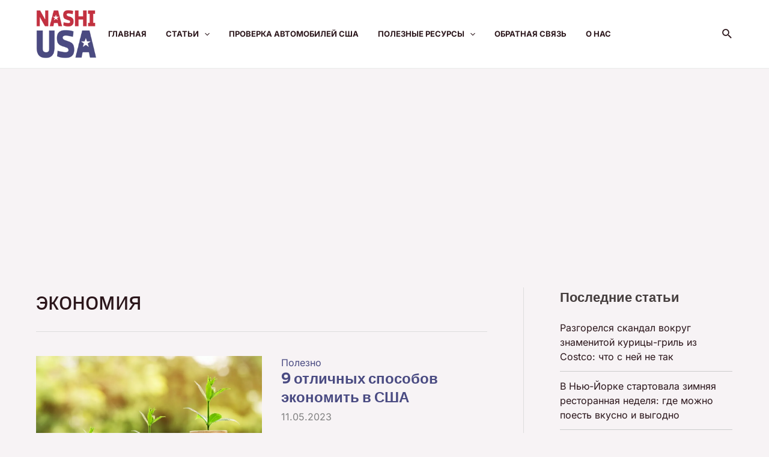

--- FILE ---
content_type: text/html; charset=utf-8
request_url: https://www.google.com/recaptcha/api2/aframe
body_size: 265
content:
<!DOCTYPE HTML><html><head><meta http-equiv="content-type" content="text/html; charset=UTF-8"></head><body><script nonce="0EsOa5bkkAgn0Dp2XlVFAg">/** Anti-fraud and anti-abuse applications only. See google.com/recaptcha */ try{var clients={'sodar':'https://pagead2.googlesyndication.com/pagead/sodar?'};window.addEventListener("message",function(a){try{if(a.source===window.parent){var b=JSON.parse(a.data);var c=clients[b['id']];if(c){var d=document.createElement('img');d.src=c+b['params']+'&rc='+(localStorage.getItem("rc::a")?sessionStorage.getItem("rc::b"):"");window.document.body.appendChild(d);sessionStorage.setItem("rc::e",parseInt(sessionStorage.getItem("rc::e")||0)+1);localStorage.setItem("rc::h",'1769100620708');}}}catch(b){}});window.parent.postMessage("_grecaptcha_ready", "*");}catch(b){}</script></body></html>